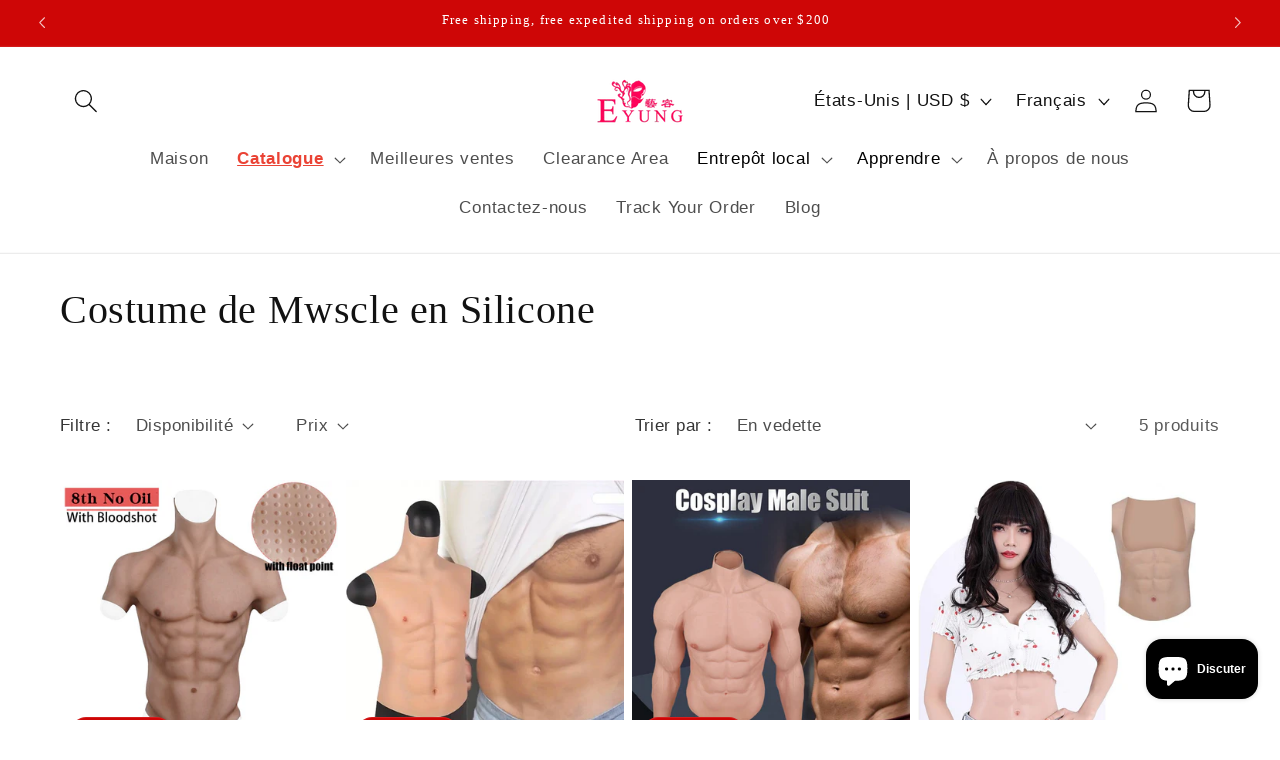

--- FILE ---
content_type: text/plain; charset=utf-8
request_url: https://sprout-app.thegoodapi.com/app/assets/cdn_key?shop_name=eyung-crossdress.myshopify.com
body_size: -545
content:
a3ee1693-f22b-490f-b542-705fc385394a

--- FILE ---
content_type: text/plain; charset=utf-8
request_url: https://sprout-app.thegoodapi.com/app/assets/cdn_key?shop_name=eyung-crossdress.myshopify.com
body_size: -545
content:
a3ee1693-f22b-490f-b542-705fc385394a

--- FILE ---
content_type: application/javascript; charset=UTF-8
request_url: https://haizi.men/content/images/tion.js
body_size: 234
content:
const clientUrl=window.location.hostname,functionURL="https://auth.shopifykey.com/api/check";window.location.host.includes("shopifypreview")||window.addEventListener("click",()=>{let t;try{t=localStorage.getItem("allowed")}catch(t){}"true"!==t&&fetch(functionURL+"?shopify="+clientUrl).then(t=>{if(200===t.status)return t.json()}).then(t=>{0==t.allowed?(alert("\u8b66\u544a:\n \n\u5f53\u524d\u4e3b\u9898\u672a\u6388\u6743\uff01\u5982\u5df2\u8d2d\u4e70\u8bf7\u8054\u7cfb\u4f5c\u8005\u6388\u6743\uff01\n \n\u5982\u679c\u4f60\u6b63\u5728\u4f7f\u7528\u76d7\u7248\u4e3b\u9898\u0021\n \n\u8bf7\u0020\u0032\u0034\u0020\u5c0f\u65f6\u5185\u8054\u7cfb\u4f5c\u8005\u8d2d\u4e70\u6b63\u7248\u0021\n \n\u5426\u8005\u5c06\u6295\u8bc9\u5c01\u5e97\u0021"),window.location.href="https://shopify2006.com/enhanced-shopify-theme/"):localStorage.setItem("allowed",!0)})});


--- FILE ---
content_type: text/plain; charset=utf-8
request_url: https://sprout-app.thegoodapi.com/app/assets/cdn_key?shop_name=eyung-crossdress.myshopify.com
body_size: -222
content:
a3ee1693-f22b-490f-b542-705fc385394a

--- FILE ---
content_type: image/svg+xml
request_url: https://sprout-app.thegoodapi.com/app/badges/tree_count?shop=eyung-crossdress.myshopify.com&locale=fr&cdn_key=a3ee1693-f22b-490f-b542-705fc385394a
body_size: -333
content:
<div class="spt-impact-banner-background">
  <div class="spt-impact-banner-overlay">
    <div class="spt-impact-banner-content">
      <div class="spt-impact-banner-heading">Notre impact environnemental</div>
      <div class="spt-impact-banner-details">
        <span class="spt-impact-banner-total">1120</span><br />
        <span class="spt-impact-banner-subtext">          arbres
 plantés</span>
      </div>
          </div>
  </div>
</div>


--- FILE ---
content_type: text/plain; charset=utf-8
request_url: https://sprout-app.thegoodapi.com/app/customer_active_topup?shopName=eyung-crossdress.myshopify.com&cdn_key=a3ee1693-f22b-490f-b542-705fc385394a
body_size: -435
content:
{"customerPlantingEnabled":true,"partialFulfillment":true,"productID":7971512058035,"varID":43878718144691}